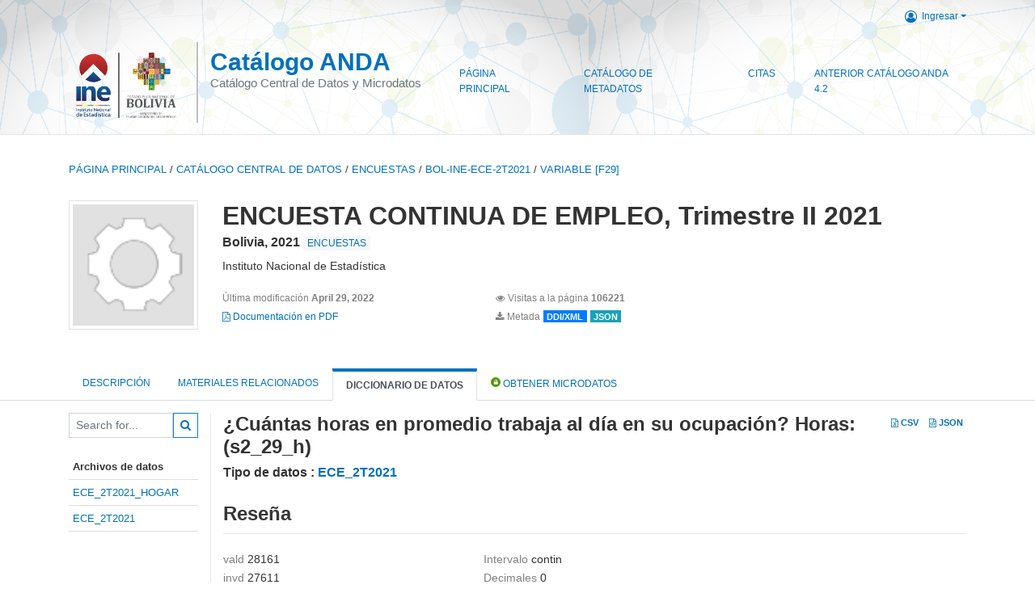

--- FILE ---
content_type: text/html; charset=UTF-8
request_url: https://anda.ine.gob.bo/index.php/catalog/91/variable/F29/V5417?name=s2_29_h
body_size: 6430
content:
<!DOCTYPE html>
<html>

<head>    
<meta charset="utf-8">
<meta http-equiv="X-UA-Compatible" content="IE=edge">
<meta name="viewport" content="width=device-width, initial-scale=1">

<title></title>
<!--<base href="https://anda.ine.gob.bo/">-->
<meta name="description" content="Central Microdata Catalog">

<link rel="stylesheet" href="https://anda.ine.gob.bo/themes/ine/css/font-awesome.min.css">

    <link rel="stylesheet" href="https://anda.ine.gob.bo/themes/ine/css/bootstrap.min.css">
    

<link rel="stylesheet" href="https://anda.ine.gob.bo/themes/ine/css/style.css?v03212019">
<link rel="stylesheet" href="https://anda.ine.gob.bo/themes/ine/css/custom.css?v03212019">

<!-- Bootstrap core JavaScript
================================================== -->
<!-- Placed at the end of the document so the pages load faster -->
<!--<script src="https://code.jquery.com/jquery-3.1.1.slim.min.js"></script>-->

<script src="//code.jquery.com/jquery-3.2.1.min.js"></script>
<!--    <script src="//code.jquery.com/jquery-migrate-3.0.1.min.js"></script>-->

    <script src="https://anda.ine.gob.bo/themes/ine/js/popper.min.js"></script>
    <script src="https://anda.ine.gob.bo/themes/ine/js/bootstrap.min.js"></script>

<script src="https://anda.ine.gob.bo/themes/ine/js/script.js"></script>

<!-- IE10 viewport hack for Surface/desktop Windows 8 bug -->
<!--<script src="--><!--/js/ie10-viewport-bug-workaround.js"></script>-->
<!-- tooltips  -->

<script type="text/javascript" src="https://anda.ine.gob.bo/javascript/jquery.ba-bbq.js"></script>
<script type="text/javascript">
    var CI = {'base_url': 'https://anda.ine.gob.bo/index.php'};

    if (top.frames.length!=0) {
        top.location=self.document.location;
    }

    $(document).ready(function()  {
        /*global ajax error handler */
        $( document ).ajaxError(function(event, jqxhr, settings, exception) {
            if(jqxhr.status==401){
                window.location=CI.base_url+'/auth/login/?destination=catalog/';
            }
            else if (jqxhr.status>=500){
                alert(jqxhr.responseText);
            }
        });

    }); //end-document-ready

</script>


</head>
<body>

<!-- site header -->
<style>
    .site-header{
        background:url("https://anda.ine.gob.bo/themes/ine/fondo.png");
    }

    .ine-logo img{
        max-height:100px;
        padding-top:5px;
    }

    .nada-site-title{
        font-size:35px;
        font-weight:bold;        
    }

    .nada-site-subtitle{
        font-size:24px;
    }

    .site-header .nada-sitename{
        border-left:solid 2px #bfbfbf;
        height:100px;
    }
    </style>
<header class="site-header">

    <div class="container">
        <!--  /***** Login Bar Start *****/ -->
        <div class="row">
            <div class="col-12 mt-2 mb-2 wb-login-link login-bar">
            <div class="float-right">
            <div class="dropdown ml-auto">
                <a class="dropdown-toggle small" href="" id="dropdownMenuLink" data-toggle="dropdown" aria-haspopup="true" aria-expanded="false"><i class="fa fa-user-circle-o fa-lg"></i>Ingresar</a>
                <div class="dropdown-menu dropdown-menu-right" aria-labelledby="dropdownMenuLink">
                    <a class="dropdown-item small" href="https://anda.ine.gob.bo/index.php/auth/login">Ingresar</a>
                </div>
                                            </div>
            </div>
        </div>

    </div>
<!-- /row -->
        <!--  /***** Login Bar Close *****/ -->
        <div class="row">
            <div class="col-12">
                <nav class="navbar navbar-expand-md navbar-light rounded navbar-toggleable-md wb-navbar">
                    
                                        
                                        <div class="navbar-brand d-none d-sm-block">
                        <a href="https://anda.ine.gob.bo/index.php" class="ine-logo">
                            <img title="<h1>Catálogo del Archivo Nacional de Datos (ANDA)</h1>" src="https://anda.ine.gob.bo/themes/ine/ine.png" class="img-responsive">
                        </a>
                        <div class="nada-sitename ">
                            <div><a class="nada-site-title" href="#index.html">Catálogo ANDA</a></div>
                            <div class="nada-site-subtitle">Catálogo Central de Datos y Microdatos</div>
                        </div>    
                    </div>

                                        <div class="navbar-brand d-block d-sm-none">
                        <!--
                            <a href="https://anda.ine.gob.bo/index.php" class="ine-logo">
                            <img title="<h1>Catálogo del Archivo Nacional de Datos (ANDA)</h1>" src="https://anda.ine.gob.bo/themes/ine/ine.png" class="img-responsive">
                        </a>
                        -->
                        <div class="nada-sitename " style="border:0px">
                            <div><a class="nada-site-title" href="#index.html">Microdata Library</a></div>
                            <div class="nada-site-subtitle">Online microdata catalog</div>
                        </div>    
                    </div>
                                        

                                        
                    <button class="navbar-toggler navbar-toggler-right collapsed wb-navbar-button-toggler" type="button" data-toggle="collapse" data-target="#containerNavbar" aria-controls="containerNavbar" aria-expanded="false" aria-label="Toggle navigation">
                        <span class="navbar-toggler-icon"></span>
                    </button>

                    <!-- Start menus -->
                    <div class="navbar-collapse collapse" id="containerNavbar" aria-expanded="false">
                                                            <ul class="navbar-nav ml-auto">
                                            <li class="nav-item">
                <a   class="nav-link" href="https://anda.ine.gob.bo/index.php/home">Página Principal</a>
            </li>            
                                            <li class="nav-item">
                <a   class="nav-link" href="https://anda.ine.gob.bo/index.php/catalog">Catálogo de Metadatos</a>
            </li>            
                                            <li class="nav-item">
                <a   class="nav-link" href="https://anda.ine.gob.bo/index.php/citations">Citas</a>
            </li>            
                                            <li class="nav-item">
                <a target="_blank"  class="nav-link" href="http://anda4.ine.gob.bo/ANDA4_2/index.php/catalog">Anterior Catálogo ANDA 4.2</a>
            </li>            
            </ul>
                                            </div>
                    <!-- Close Menus -->

                </nav>
            </div>

        </div>
        <!-- /row -->

    </div>

</header>
<!-- page body -->
<div class="container-fluid-n">
    
                                    <div class="body-content-wrap">
                    
                                        <!--breadcrumbs -->
                    <div class="container">
                                                                <ol class="breadcrumb wb-breadcrumb">
                            	    <div class="breadcrumbs" xmlns:v="http://rdf.data-vocabulary.org/#">
           <span typeof="v:Breadcrumb">
                		         <a href="https://anda.ine.gob.bo/index.php/" rel="v:url" property="v:title">Página principal</a> /
                        
       </span>
                  <span typeof="v:Breadcrumb">
                		         <a href="https://anda.ine.gob.bo/index.php/catalog" rel="v:url" property="v:title">Catálogo Central de Datos</a> /
                        
       </span>
                  <span typeof="v:Breadcrumb">
                		         <a href="https://anda.ine.gob.bo/index.php/catalog/ENCUESTAS" rel="v:url" property="v:title">ENCUESTAS</a> /
                        
       </span>
                  <span typeof="v:Breadcrumb">
                		         <a href="https://anda.ine.gob.bo/index.php/catalog/91" rel="v:url" property="v:title">BOL-INE-ECE-2T2021</a> /
                        
       </span>
                  <span typeof="v:Breadcrumb">
        	         	         <a class="active" href="https://anda.ine.gob.bo/index.php/catalog/91/variable/F29" rel="v:url" property="v:title">variable [F29]</a>
                        
       </span>
               </div>
                        </ol>
                                        </div>
                    <!-- /breadcrumbs -->

                    
<div class="page-body-full study-metadata-page">

<div class="container-fluid page-header">
<div class="container">


<div class="row">
			<div class="col-md-2">
	<div class="collection-thumb-container">
		<a href="https://anda.ine.gob.bo/index.php/catalog/ENCUESTAS">
		<img  src="https://anda.ine.gob.bo/files/icon-blank.png" class="mr-3 img-fluid img-thumbnail" alt="ENCUESTAS" title="ENCUESTAS"/>
		</a>
			</div>
	</div>
			
	<div class="col-md-10">
		<h1 class="mt-0 mb-1">ENCUESTA CONTINUA DE EMPLEO, Trimestre II 2021</h1>
		<h6 class="sub-title">Bolivia, 2021
		                    
							<div class="collection badge badge-light"><a href="https://anda.ine.gob.bo/index.php/catalog/ENCUESTAS">ENCUESTAS</a></div>
			                    
		
		</h6>
					

		<div class="producers mb-3">
					Instituto Nacional de Estadística				</div>
	

		<div class="dataset-footer-bar mt-2">					
            <span class="mr-3 link-col float-left">
				<small>Última modificación 
				<strong>April 29, 2022</strong>
			</small>
            </span>

                        <span class="mr-3 link-col float-left">
                <small>
				<i class="fa fa-eye" aria-hidden="true"></i> 
				Visitas a la página 
				<strong>106221</strong>
			</small>
            </span>
						
										<span class="mr-3 link-col float-left">
					<small><a href="https://anda.ine.gob.bo/index.php/catalog/91/pdf-documentation" title="PDF" >
					<i class="fa fa-file-pdf-o" aria-hidden="true"> </i> Documentación en PDF					</a> 
					</small>
				</span>            
			
					

			

			<span class="mr-3 link-col  float-left">
				<small><i class="fa fa-download" aria-hidden="true"> </i> Metada</small>
									<a href="https://anda.ine.gob.bo/index.php/metadata/export/91/ddi" title="Diccionario de variables DDI ">
						<span class="badge badge-primary"> DDI/XML</span>
					</a>
				
				<a href="https://anda.ine.gob.bo/index.php/metadata/export/91/json" title="Json">
					<span class="badge badge-info">JSON</span>
				</a>
			</span>			

		</div>

	</div>
</div>






<!-- Nav tabs -->
<ul class="nav nav-tabs wb-nav-tab-space flex-wrap" role="tablist">
								<li class="nav-item tab-study_description "  >
				<a href="https://anda.ine.gob.bo/index.php/catalog/91/study-description" class="nav-link wb-nav-link wb-text-link-uppercase " role="tab"  data-id="related-materials" title="Related documentation: questionnaires, reports, technical documents, tables">Descripción</a>
			</li>
										<li class="nav-item tab-related_materials "  >
				<a href="https://anda.ine.gob.bo/index.php/catalog/91/related-materials" class="nav-link wb-nav-link wb-text-link-uppercase " role="tab"  data-id="related-materials" title="Related documentation: questionnaires, reports, technical documents, tables">Materiales Relacionados</a>
			</li>
										<li class="nav-item tab-data_dictionary active"  >
				<a href="https://anda.ine.gob.bo/index.php/catalog/91/data-dictionary" class="nav-link wb-nav-link wb-text-link-uppercase active" role="tab"  data-id="related-materials" title="Related documentation: questionnaires, reports, technical documents, tables">Diccionario de Datos</a>
			</li>
										<li class="nav-item nav-item-get-microdata tab-get_microdata" >
				<a href="https://anda.ine.gob.bo/index.php/catalog/91/get-microdata" class="nav-link wb-nav-link wb-text-link-uppercase " role="tab" data-id="related-materials" title="Related documentation: questionnaires, reports, technical documents, tables">
					<span class="get-microdata icon-da-public"></span> Obtener Microdatos				</a>
			</li>                            
								
	<!--review-->
	</ul>
<!-- end nav tabs -->
</div>
</div>



<div class="container study-metadata-body-content " >


<!-- tabs -->
<div id="tabs" class="study-metadata ui-tabs ui-widget ui-widget-content ui-corner-all study-tabs" >	
  
  <div id="tabs-1" aria-labelledby="ui-id-1" class="ui-tabs-panel ui-widget-content ui-corner-bottom" role="tabpanel" >
  	
        <div class="tab-body-no-sidebar-x"><style>
    .data-file-bg1 tr,.data-file-bg1 td {vertical-align: top;}
    .data-file-bg1 .col-1{width:100px;}
    .data-file-bg1 {margin-bottom:20px;}
    .var-info-panel{display:none;}
    .table-variable-list td{
        cursor:pointer;
    }
    
    .nada-list-group-item {
        position: relative;
        display: block;
        padding: 10px 15px;
        margin-bottom: -1px;
        background-color: #fff;
        border: 1px solid #ddd;
        border-left:0px;
        border-right:0px;
        font-size: small;
        border-bottom: 1px solid gainsboro;
        word-wrap: break-word;
        padding: 5px;
        padding-right: 10px;

    }

    .nada-list-group-title{
        font-weight:bold;
        border-top:0px;
    }

    .variable-groups-sidebar
    .nada-list-vgroup {
        padding-inline-start: 0px;
        font-size:small;
        list-style-type: none;
    }

    .nada-list-vgroup {
        list-style-type: none;
    }

    .nada-list-subgroup{
        padding-left:10px;
    }
    
    .table-variable-list .var-breadcrumb{
        display:none;
    }

    .nada-list-subgroup .nada-list-vgroup-item {
        padding-left: 24px;
        position: relative;
        list-style:none;
    }

    .nada-list-subgroup .nada-list-vgroup-item:before {
        position: absolute;
        font-family: 'FontAwesome';
        top: 0;
        left: 10px;
        content: "\f105";
    }

</style>

<div class="row">

    <div class="col-sm-2 col-md-2 col-lg-2 tab-sidebar hidden-sm-down sidebar-files">       

        <form method="get" action="https://anda.ine.gob.bo/index.php/catalog/91/search" class="dictionary-search">
        <div class="input-group input-group-sm">            
            <input type="text" name="vk" class="form-control" placeholder="Search for...">
            <span class="input-group-btn">
                <button class="btn btn-outline-primary btn-sm" type="submit"><i class="fa fa-search"></i></button>
            </span>
        </div>
        </form>
        
        <ul class="nada-list-group">
            <li class="nada-list-group-item nada-list-group-title">Archivos de datos</li>
                            <li class="nada-list-group-item">
                    <a href="https://anda.ine.gob.bo/index.php/catalog/91/data-dictionary/F28?file_name=ECE_2T2021_HOGAR">ECE_2T2021_HOGAR</a>
                </li>
                            <li class="nada-list-group-item">
                    <a href="https://anda.ine.gob.bo/index.php/catalog/91/data-dictionary/F29?file_name=ECE_2T2021">ECE_2T2021</a>
                </li>
                    </ul>

        
    </div>

    <div class="col-sm-10 col-md-10 col-lg-10 wb-border-left tab-body body-files">
        
        <div class="variable-metadata">
            <style>
    .fld-inline .fld-name{color:gray;}
    .float-left {width:35%;float:left;}
    .fld-container,.clear{clear:both;}

    .var-breadcrumb{
        list-style:none;
        clear:both;
        margin-bottom:25px;
        color:gray;
    }

    .var-breadcrumb li{display:inline;}
    
</style>



<div class="variable-container">


<div class="float-right">
        <a href="https://anda.ine.gob.bo/index.php/metadata/export_variable/91/V5417/csv"  class="badge">
			<i class="fa fa-file-excel-o" aria-hidden="true"></i> CSV		</a> 

		<a href="https://anda.ine.gob.bo/index.php/metadata/export_variable/91/V5417/json"  class="badge">
		<i class="fa fa-file-code-o" aria-hidden="true"></i> JSON		</a> 
    </div>

    <h2>¿Cuántas horas en promedio trabaja al día en su ocupación? Horas: (s2_29_h)</h2>
    <h5 class="var-file">Tipo de datos : <a href="https://anda.ine.gob.bo/index.php/catalog/91/data-dictionary/F29">ECE_2T2021</a></h5>
    
    <h2 class="xsl-subtitle">Reseña </h2>

        <div class="float-left">
                    <div class="fld-inline sum-stat sum-stat-vald">
                <span class="fld-name sum-stat-type">vald</span>
                <span class="fld-value sum-stat-value">28161</span>
            </div>
                    <div class="fld-inline sum-stat sum-stat-invd">
                <span class="fld-name sum-stat-type">invd</span>
                <span class="fld-value sum-stat-value">27611</span>
            </div>
            </div>
        <!--other stats-->
    
                            <div class="fld-inline sum-stat sum-stat-var_intrvl">
            <span class="fld-name sum-stat-type">Intervalo</span>
            <span class="fld-value sum-stat-value">contin</span>
        </div>
                                    <div class="fld-inline sum-stat sum-stat-var_dcml">
            <span class="fld-name sum-stat-type">Decimales</span>
            <span class="fld-value sum-stat-value">0</span>
        </div>
                                    
        <div class="fld-inline sum-stat sum-stat-range">
        <span class="fld-name sum-stat-type">Rango</span>
                                <span class="fld-value sum-stat-value">
            1 - 24        </span>
                    </div>
    <div class="clear"></div>

    <!--<h2 class="xsl-subtitle">Questions and instructions</h2>
    <div><div class="field field-var_qstn_qstnlit">
    <div class="xsl-caption field-caption">Pregunta textual</div>
    <div class="field-value">
                    <span>¿Cuántas horas en promedio trabaja al día en su ocupación? - Horas</span>
            </div>
</div>
</div>
    <div></div>
-->

    <!-- data_collection -->
                                                    
    <div id="metadata-questions_n_instructions" class="section-questions_n_instructions">
        <h2 class="xsl-subtitle">Preguntas e instrucciones </h2>
        <div class="field field-var_qstn_qstnlit">
    <div class="xsl-caption field-caption">Pregunta textual</div>
    <div class="field-value">
                    <span>¿Cuántas horas en promedio trabaja al día en su ocupación? - Horas</span>
            </div>
</div>
<div class="field field-var_qstn_preqtxt">
    <div class="xsl-caption field-caption">Pre-pregunta</div>
    <div class="field-value">
                    <span>Proviene de la pregunta 28 de la sección 2: ¿Cuántos días a la semana trabaja regularmente en su ocupación?</span>
            </div>
</div>
<div class="field field-var_qstn_postqtxt">
    <div class="xsl-caption field-caption">Post-pregunta</div>
    <div class="field-value">
                    <span>Continuar con la pregunta 29b de la sección 2: ¿Cuántas horas en promedio trabaja al día en su ocupación? - Minutos</span>
            </div>
</div>
<div class="field field-var_qstn_ivulnstr">
    <div class="xsl-caption field-caption">Manual del entrevistador</div>
    <div class="field-value">
                    <span>La pregunta nos permite estimar el volumen de trabajo en términos de jornadas laborales y cuantificar la subutilización y desaprovechamiento de la mano de obra en determinados periodos, vale decir, subocupación por insuficiencia de tiempo de trabajo.</span>
            </div>
</div>
    </div>


    <!-- description -->
                            
    <div id="metadata-description" class="section-description">
        <h2 class="xsl-subtitle">Descripción</h2>
        <div class="field field-var_txt">
    <div class="xsl-caption field-caption">Definición</div>
    <div class="field-value">
                    <span>Permite cuantificar las horas de un día de trabajo de la ocupación principal según declaración del informante.</span>
            </div>
</div>
<div class="field field-var_universe">
    <div class="xsl-caption field-caption">Universo</div>
    <div class="field-value">
                    <span>Todos los miembros del hogar de 10 años o más de edad. <br />
Población Ocupada.</span>
            </div>
</div>
    </div>

            


                    
    <div id="metadata-imputation_n_derivation" class="section-imputation_n_derivation">
        <h2 class="xsl-subtitle">Imputación y derivación </h2>
        <div class="field field-var_codeinstr">
    <div class="xsl-caption field-caption">Recodificación y/o derivación</div>
    <div class="field-value">
                    <span>Provee insumo para el cálculo del total de horas trabajadas a la semana en la ocupación principal.</span>
            </div>
</div>
    </div>

                    
    <div id="metadata-others" class="section-others">
        <h2 class="xsl-subtitle">Otros</h2>
        <div class="field field-var_security">
    <div class="xsl-caption field-caption">Seguridad</div>
    <div class="field-value">
                    <span>Uso público</span>
            </div>
</div>
    </div>

<!--end-container-->
</div>


        </div>

    </div>
</div>

<script type="application/javascript">
    $(document).ready(function () {

        //show/hide variable info
        $(document.body).on("click",".data-dictionary .var-row", function(){
            var variable=$(this).find(".var-id");
            if(variable){
                get_variable(variable);
            }
            return false;
        });

    });

    function get_variable(var_obj)
    {
        var i18n={
		'js_loading':"Cargando, por favor espere...",
		};

        //panel id
        var pnl="#pnl-"+var_obj.attr("id");
        var pnl_body=$(pnl).find(".panel-td");

        //collapse
        if ($(var_obj).closest(".var-row").is(".pnl-active")){
            $(var_obj).closest(".var-row").toggleClass("pnl-active");
            $(pnl).hide();
            return;
        }

        //hide any open panels
        $('.data-dictionary .var-info-panel').hide();

        //unset any active panels
        $(".data-dictionary .var-row").removeClass("pnl-active");

        //error handler
        variable_error_handler(pnl_body);

        $(pnl).show();
        $(var_obj).closest(".var-row").toggleClass("pnl-active");
        $(pnl_body).html('<i class="fa fa-spinner fa-pulse fa-2x fa-fw"></i> '+ i18n.js_loading); 
        $(pnl_body).load(var_obj.attr("href")+'&ajax=true', function(){
            var fooOffset = jQuery('.pnl-active').offset(),
                destination = fooOffset.top;
            $('html,body').animate({scrollTop: destination-50}, 500);
        })
    }


    //show/hide resource
    function toggle_resource(element_id){
        $("#"+element_id).toggle();
    }

    function variable_error_handler(pnl)
    {
        $.ajaxSetup({
            error:function(XHR,e)	{
                $(pnl).html('<div class="error">'+XHR.responseText+'</div>');
            }
        });
    }

</script></div>
      </div>
</div>
<!-- end-tabs-->    
   </div> 
</div>


<!--survey summary resources-->
<script type="text/javascript">
	function toggle_resource(element_id){
		$("#"+element_id).parent(".resource").toggleClass("active");
		$("#"+element_id).toggle();
	}
	
	$(document).ready(function () { 
		bind_behaviours();
		
		$(".show-datafiles").click(function(){
			$(".data-files .hidden").removeClass("hidden");
			$(".show-datafiles").hide();
			return false;
		});

	});	
	
	function bind_behaviours() {
		//show variable info by id
		$(".resource-info").unbind('click');
		$(".resource-info").click(function(){
			if($(this).attr("id")!=''){
				toggle_resource('info_'+$(this).attr("id"));
			}
			return false;
		});			
	}
</script>                </div>
                    
    

</div>

<!-- page footer -->
<footer>
    <!-- footer top section -->
        <!-- End footer top section -->

    <!-- footer bottom section -->
    <div class="full-row-footer-black-components">
        <div class="container">
            <div class="footer">
                <div class="row">

                    <!-- / footer logo -->
                    <div class="col-12 col-md-6">

                        <div class="text-center text-lg-left mt-2">
                        
                                                <a href="https://anda.ine.gob.bo/index.php" style="color:white;padding-top:20px;" >
                            <h1>Catálogo del Archivo Nacional de Datos (ANDA)</h1>                        </a>                        
                                                </div>

                    </div>
                    <!-- / footer logo -->

                    <!-- Copyrights-->
                    <div class="col-12 col-md-6 footer-bottom-right">
                        <div class="">
                            <div class="footer-copy-right">

                                <p class="text-center text-lg-right">

                                    <small>
                                        ©
                                        <script language="JavaScript">
                                            var time = new Date();
                                            var year = time.getYear();
                                            if (year < 2000)
                                                year = year + 1900 + ", ";
                                            document.write(year); // End -->
                                        </script> <h1>Catálogo del Archivo Nacional de Datos (ANDA)</h1>, All Rights Reserved.
                                    </small>

                                </p>

                            </div>

                        </div>
                    </div>
                    <!-- / Copyrights  -->

                </div>
            </div>
        </div>
    </div>
</footer></body>

</html>


--- FILE ---
content_type: text/css
request_url: https://anda.ine.gob.bo/themes/ine/css/style.css?v03212019
body_size: 5865
content:
@charset "UTF-8";
/*
* ======== VARIABLES ========
*/
@import url("https://fonts.googleapis.com/css?family=Roboto+Condensed:400,400i,700,700i&subset=cyrillic-ext,greek-ext");
/*
* ======== OVERALL ========
*/
body, p {
  line-height: 1.65;
  font-size: .9rem;
  font-family: 'Roboto', 'Open Sans', sans-serif; }

p {
  padding-top: .2rem;
  padding-bottom: .5rem;
  line-height: 1.75; }

body, p, h1, h2, h3, h4, h5, h6 {
  color: #333; }

h1, h2, h3, h4, h5, h6 {
  font-weight: bold; }

a {
  color: #0071bc;
  transition: all .35s; }
  a:hover {
    text-decoration: none;
    color: #005289; }

button,
.btn {
  cursor: pointer; }

.bg-light {
  background-color: #fff; }

.site-header {
  border-bottom: solid 1px #e5e5e5;
  margin-bottom: 20px; }
  .site-header .navbar-light .navbar-brand,
  .site-header .navbar-light .navbar-nav .nav-link {
    color: #0071bc; }
    .site-header .navbar-light .navbar-brand a.active,
    .site-header .navbar-light .navbar-nav .nav-link a.active {
      color: #003456;
      border-bottom: solid 2px #003456; }
  .site-header .nada-logo {
    padding: 0px;
    margin-right: 0px;
    display: inline-block; }
    .site-header .nada-logo img {      
      max-width: 165px;
      height: 50px; }
    .site-header .nada-site-title{
        font-size:30px;
        font-weight:bold;
    }
    .site-header .nada-site-subtitle{
        font-size:15px;
        color:#6c757d;
        margin-top:-10px;
    }    
  .site-header .nada-sitename {
    border-left: solid 1px #bfbfbf;
    padding-left: 15px;
    margin-left: 10px;
    font-size: 16px;
    white-space: initial;
    display: inline-block; }
  .site-header .wb-navbar {
    padding-left: 0px;
    padding-right: 0px; }
  .site-header .wb-navbar-button-toggler {
    right: 0px; }
  .site-header .wb-login-link {
    z-index: 10000;
    position: relative; }

.navbar-light .navbar-nav .nav-link {
  font-size: 0.75rem;
  margin-left: 2rem;
  text-transform: uppercase;
  transition: all 0.25s;
  border-bottom: solid 3px transparent; }
  .navbar-light .navbar-nav .nav-link.active {
    color: #003456;
    border-bottom: solid 2px #003456; }
  .navbar-light .navbar-nav .nav-link:hover {
    color: #002245;
    border-bottom: solid 3px #002245; }
.navbar-light .navbar-nav a.dropdown-item {
  font-size: 0.75rem;
  text-transform: uppercase; }

li.nav-item.dropdown .fa {
  margin-right: 5px; }

.sidebar-module {
  padding-top: 16px; }
  .sidebar-module h5 {
    font-weight: bold; }
  .sidebar-module li.nav-item a {
    font-size: 0.75rem;
    color: #333;
    display: block;
    padding: 5px 0px 5px 7px;
    transition: all .25s; }
    .sidebar-module li.nav-item a:hover, .sidebar-module li.nav-item a.active {
      text-decoration: none;
      background-color: #f2f2f2; }
  .sidebar-module .sidebar-module-nav {
    padding: 0px; }

.wb--full-width {
  width: 100%; }
  .wb--full-width .nav-item a {
    display: inline-block;
    padding: .5rem 0;
    margin-right: .8rem; }

.contact-us {
  height: 44px;
  background-color: rgba(211, 211, 211, 0.23);
  padding: 10px;
  position: relative;
  border-radius: 6px; }
  .contact-us .fa.fa-envelope-o {
    display: inline-block;
    position: absolute;
    top: 0px;
    background-color: rgba(51, 51, 51, 0.09);
    left: 0px;
    height: 44px;
    padding: 14px; }
  .contact-us a {
    margin-left: 46px;
    font-size: 0.9rem; }

.filter-by-access .form-check-label img {
  max-width: 18px; }
.filter-by-access .form-check-label .form-check-input {
  position: absolute;
  margin-top: .45rem; }

.sidebar-filter {
  position: relative; }
  .sidebar-filter .form-check {
    margin-bottom: .2rem;
    transition: all .15s; }
    .sidebar-filter .form-check:hover {
      opacity: .7; }
  /*.sidebar-filter span {
    color: #a8a8a8; }
    */
  .sidebar-filter .form-check-input {
    position: absolute;
    margin-top: .45rem; }
  .sidebar-filter h6 {
    margin-bottom: 1rem;
    margin-top: .5rem; }
  .sidebar-filter .sidebar-filter-index {
    position: absolute;
    top: 20px;
    background-color: #bfbfbf;
    padding: 2px 6px;
    color: #fff;
    right: 1rem;
    font-size: .8rem; }
  .sidebar-filter .sidebar-filter-entries {
    max-height: 300px;
    overflow: scroll;
    overflow-x: auto;
    overflow-y: auto; }

.sidebar-filter:not(:nth-child(1)) {
  margin-top: 10px; }

.sidebar-filter-actions {
  padding: 15px;
  background-color: #f3f3f3; }

.togglable {
  cursor: pointer;
  transition: all .25s; }
  .togglable:hover {
    color: #0071bc; }
  .togglable .fa-filter:hover {
    color: #0071bc; }

.wb-sidebar-filter-collapse {
  display: none; }

.sort-results-by {
  margin-top: 20px; }

/*
* ======== LAYOUT COMPONENTS ========
*/
.nada-pagination {
  margin: 10px 0 40px;
  border-bottom: solid 1px lightgray;
  border-top: solid 1px lightgray; }

.pagination-md .page-link {
  padding: .65rem 1.15rem; }

.citation-row,
.survey-row {
  border-bottom: solid 1px lightgray;
  padding-bottom: 0.8em;
  padding-top: 1rem;
  position: relative;
  transition: all .35s; }
  .citation-row:hover,
  .survey-row:hover {
    opacity: .8;
    background-color: #f6f7f7; }
  .citation-row h2, .citation-row h3,
  .survey-row h2,
  .survey-row h3 {
    margin-top: 10px; }
  .citation-row img,
  .survey-row img {
    margin-top: 1rem;
    max-width: 100%;
    height: auto;
    margin-left: auto;
    margin-right: auto;
    display: block; }
  .citation-row .study-country,
  .citation-row .sub-title,
  .citation-row .owner-collection,
  .citation-row .survey-stats,
  .survey-row .study-country,
  .survey-row .sub-title,
  .survey-row .owner-collection,
  .survey-row .survey-stats {
    margin: 6px auto; }
  .citation-row .study-country,
  .survey-row .study-country {
    font-weight: bold; }
  .citation-row .owner-collection,
  .survey-row .owner-collection {
    font-size: 0.75rem; }
  .citation-row .survey-stats,
  .survey-row .survey-stats {
    font-size: 0.65rem;
    opacity: .7; }
    .citation-row .survey-stats span,
    .survey-row .survey-stats span {
      display: inline-block;
      margin-right: 10px; }


.featured-study {
  border: 1px solid #FFF1D3;
  background-color: #FFFBE5;
  position: relative;
  padding: 24px 20px 20px 20px;
  overflow: hidden; }
  .featured-study .featured-study-tag {
    position: absolute;
    top: 16px;
    right: -30px;
    border-radius: 0;
    padding: 12px 28px;
    transform: rotate(45deg); }
  .featured-study .featured-study-tag-left {
    left: 0px;
    right: initial;
    border-radius: 0px 0px 4px 0px; }

.breadcrumb-path:before {
  content: "»";
  margin: 0 6px; }

.wb-breadcrumb {
  background: none;
  padding-left: 0;
  font-size: .8rem; 
  text-transform:uppercase;
}

.sort-results-by a {
  margin: auto 10px; }

.active-filters-container {
  margin: 20px 0 30px;
  border-radius: 3px;
  position: relative; }
  .active-filters-container .wb-badge-close {
    padding: 10px 10px;
    margin: 2px 4px 2px 0;
    position: relative;
    padding-right: 30px;
    cursor: pointer;
    transition: opacity 0.35s; }
    .active-filters-container .wb-badge-close:hover {
      opacity: 0.75; }
    .active-filters-container .wb-badge-close .fa {
      position: absolute;
      top: 7px;
      right: 5px;
      background-color: rgba(0, 0, 0, 0.15);
      padding: 3px 4px;
      border-radius: 2px; }
  .active-filters-container .active-filters {
    background: #f3f3f3;
    overflow: auto;
    color:white;
    clear: both;
    padding: 10px; }
    .active-filters-container .active-filters .country {
      background-color: #ababab; }
    .active-filters-container .active-filters .dtype {
      background-color: #919191; }
    .active-filters-container .active-filters .years {
      background-color: #787878; }
    .active-filters-container .active-filters .sk {
      background-color: #5e5e5e; }

ul.share-bar {
  position: absolute;
  height: 30px;
  width: auto;
  text-align: left;
  right: 15px;
  top: 11px;
  list-style: none; }
  ul.share-bar li {
    display: inline-block;
    margin-left: 1rem; }
  ul.share-bar .fa-facebook {
    color: #3b5998; }
  ul.share-bar .fa-twitter {
    color: #00b6f1; }
  ul.share-bar .fa-linkedin {
    color: #007bb6; }
  ul.share-bar .fa-google {
    color: #df4a32; }
  ul.share-bar .fa {
    transition: all .15s; }
    ul.share-bar .fa:hover {
      opacity: .7;
      transform: scale(1.1); }

/*
* ======== OVERRIDES ========
*/
* {
  -webkit-border-radius: 0 !important;
  -moz-border-radius: 0 !important;
  border-radius: 0 !important; }

.fa.fa-refresh {
  margin-right: 5px; }

.wb-nav-tab-space {
  margin-top: 3rem; }
  .wb-nav-tab-space .nav-item a.nav-link img {
    width: 1rem;
    margin-right: .5rem; }

.wb-table-space {
  margin-top: 1rem; }

.wb-table-img {
  max-width: 100%;
  height: auto;
  margin-top: .8rem; }

.wb-box-sidebar p {
  font-size: .75rem; }

.wb-table-sm {
  font-size: .75rem; }

.wb-border-left {
  border-left: 1px solid #e8e8e8; }

.wb-top-space {
  margin-top: 3rem; }

.wb-top-space-sm {
  margin-top: 1rem; }

.wb-inline-img {
  float: left;
  margin-right: 2rem;
  margin-bottom: 1rem; }

.wb-ihsn-sidebar-filter {
  background-color: #f3f3f3;
  padding: 15px; }

.wb-nav-link {
  font-size: .75rem; }

.dropdown-toggle.small i.fa.fa-user-circle-o.fa-lg {
  margin-right: 6px; }

.wb-tab-heading {
  border-top: 4px solid #0071bc;
  background-color: #f6f6f6; }

.wb-study-statistics-box {
  background: #eaeaea; }

.wb-text-link-uppercase {
  text-transform: uppercase; }

.wb-btn-outline {
  border-color: #0071bc; }
  .wb-btn-outline:hover {
    border-color: #0071bc;
    background-color: #0071bc;
    color: #fff; }
    .wb-btn-outline:hover .fa {
      color: #fff; }

.btn-outline-primary {
  color: #0071bc; }
  .btn-outline-primary .fa {
    color: #0071bc; }
  .btn-outline-primary:hover .fa {
    color: #fff; }

.wb-btn {
  border-color: #0071bc;
  background-color: #0071bc;
  color: #fff; }
  .wb-btn:hover {
    color: #fff; }

.wb-fill {
  color: #0071bc; }
  .wb-fill:hover {
    color: #fff; }

.wb-question {
  cursor: pointer; }

.wb-no-show {
  display: none; }

.page-link {
  color: #0071bc; }

  h1,.h1{
    font-size:2.0rem
  }    
/*
* ======== Override theme settings from this point and on ========
*/
/* to add a border radius to an element that currently does not have, comment in the following:

.btn {
  border-radius: .25rem !important;
}

*/
/*
* ======== FOOTER ========
*/
footer {
  margin-top: 60px; }
  footer .full-row-footer-components {
    padding-top: 32px;
    padding-bottom: 16px;
    background-color: #262626;
    margin-left: 0;
    margin-right: 0; }
  footer .full-row-footer-black-components {
    padding-top: 16px;
    padding-bottom: 6px;
    background-color: #000;
    margin-left: 0;
    margin-right: 0; }
  footer .footer hr {
    border-top: 1px solid #787878; }
  footer .footer .footer-menu-item {
    margin-bottom: 2rem; }
  footer .footer .footer-menu-item ul {
    padding: 0;
    list-style: none; }
  footer .footer .footer-menu-item ul li {
    font-size: 14px;
    line-height: 22px;
    margin: 0 0 8px 0; }
  footer .footer .footer-menu-item ul li a {
    color: #fff; }
  footer .footer .footer-menu-item ul li a:hover {
    color: #fff;
    text-decoration: underline; }
  footer .footer h4,
  footer .footer .footer .ombc-section .ombc-description,
  footer .footer .ombc-section .footer .ombc-description,
  footer .footer .footer .news-hero-section .news-hero-img-overlay .news-hero-description,
  footer .footer .news-hero-section .news-hero-img-overlay .footer .news-hero-description,
  footer .footer .footer .highlight_component .highlights-card .highlights-card-block h3,
  footer .footer .highlight_component .highlights-card .highlights-card-block .footer h3,
  footer .footer .footer .latest-v1-section h3, footer .footer .latest-v1-section .footer h3 {
    color: #fff;
    margin: 0 0 16px 0;
    text-transform: uppercase; }
  footer .footer .footer-bottom {
    margin-top: 10px;
    padding-top: 10px;
    border-top: 1px solid #787878;
    display: block;
    width: 100%; }
  footer .footer .list-inline {
    margin-left: 0; }
  footer .footer .list-inline ul {
    padding: 0;
    list-style: none; }
  footer .footer .list-inline ul > li {
    padding: 0;
    line-height: 16px;
    margin: 0 0 8px 0; }
  footer .footer a.disclaimer {
    font-size: 12px;
    line-height: 16px;
    color: #fff;
    border-right: 1px solid #fff;
    margin-right: 8px;
    padding-right: 8px; }
  footer .footer a.disclaimer:hover {
    text-decoration: underline; }
  footer .footer a.disclaimer:last-child {
    border-right: 0 solid #d4d4d4;
    margin-right: 0;
    padding-right: 0; }
  footer .footer .footer-copy-right {
    opacity: .5; }
    footer .footer .footer-copy-right p {
      color: #fff; }
  footer .footer .footer-bottom-left ul {
    padding: 0;
    list-style: none; }
  footer .footer .footer-bottom-left ul li {
    align-self: center; }
  footer .footer .footer-bottom-left ul li a.wbg-partnership {
    font-size: 12px;
    line-height: 16px;
    color: #fff;
    font-weight: bold;
    text-transform: uppercase;
    opacity: .5;
    margin-left: 8px;
    padding-left: 8px; }
  footer .footer .footer-bottom-left ul li a.wbg-partnership:hover {
    text-decoration: underline; }
  footer .footer .wb-fraud-report {
    color: #fff;
    text-transform: uppercase; }
    footer .footer .wb-fraud-report a {
      color: #fff;
      transition: all .35s; }
      footer .footer .wb-fraud-report a:hover {
        opacity: .8; }
  footer .footer .search-submit-icon {
    position: absolute;
    right: 10px;
    top: 9px;
    height: 20px;
    border-radius: 0;
    z-index: 10000; }
  footer .footer .search-submit-icon {
    position: absolute;
    right: 10px;
    top: 9px;
    height: 20px;
    border-radius: 0;
    z-index: 10000; }
  footer .footer .footer-newsletter {
    margin-bottom: 2rem; }
  footer .footer .social-icon {
    margin-bottom: 2rem; }
    footer .footer .social-icon ul {
      display: flex;
      justify-content: space-between;
      list-style: none;
      padding: 0px; }
      footer .footer .social-icon ul li a {
        color: #ffffff;
        background-color: #0275d8;
        display: flex;
        width: 40px;
        height: 40px;
        border-radius: 100% !important;
        justify-content: center;
        align-items: center;
        transition: opacity .25s; }
        footer .footer .social-icon ul li a:hover {
          text-decoration: none;
          opacity: .5; }


/* variable comparison */
.var-compare-container{
  font-family:'Open Sans', sans-serif;
  margin:0px;
  padding:0px;
  position: relative;
}

.var-compare-container .compare-header{
  position:relative;
}

.var-compare-container .error{
  font-size:16px;
  color:red;
  padding:10px;
  margin:10px;
}


/* single variable box*/
.var-compare-container .compare-box{
  border:3px solid #eeeeee;
  margin:5px;
}

.var-compare-container .compare-box .compare-box-title{
  background-color:#eeeeee;
  color:#333333;
  padding:15px 20px;
  cursor:move;
}	

.var-compare-container .compare-box .var-name{
  float:left;
  font-weight:normal;
  font-size: 28px;
}

.var-compare-container .compare-box .var-links{
  float:right;
  font-size:11px
}	

.var-compare-container .compare-box-body{
  padding: 15px 25px;
  width: 400px;
}

.var-compare-container .compare-box .survey-link{
  margin-bottom:10px;
  font-size: small;
}




          /*
* ======== MEDIA QUERIES ========
*/
/* Portrait */
@media only screen and (min-device-width: 320px) and (orientation: portrait) {
  ul.footer-ul-links-centered {
    display: block;
    margin-left: auto;
    margin-right: auto;
    margin-top: 1rem;
    text-align: center;
    width: 100%; }

  .wb-top-space-sm {
    margin-top: .6rem; }

  button.navbar-toggler.navbar-toggler-right {
    z-index: 1000; }

  ul.navbar-nav.ml-auto {
    position: relative;
    background-color: white;
    z-index: 100; }

  .navbar-light .navbar-nav .nav-link.active {
    border: none; } }

  
  .col-sm-12 .share-bar {
    display: none; }
    
@media (max-width: 991px) {
  .wb-logo {
    background: url("images/logo-sm.png") no-repeat 0 0;
    width: 30px;
    height: 30px;
    display: block;
    float: left;
    margin: 0 5px 5px 0; }

  .wb-logo img {
    display: none; } }
@media (max-width: 767px) {
  h1.desktop-viewport {
    display: none; }

  .col-12 .breadcrumb {
    display: none; }

  .col-12 .share-bar {
    display: none; } }
@media (min-width: 768px) {
  h1.mobile-viewport {
    display: none; }
  }

  .progress-text {
    margin-left:5px
  }

  .contributing-repos h3{
    margin-bottom:30px;
    padding-bottom:10px;
    border-bottom:1px solid gainsboro;
  }

  .contributing-repos .collection-container .row{
    margin-bottom:15px;
    padding-bottom:15px;
    border-bottom:1px solid gainsboro;
  }

  .content-unpublished{
    padding:15px;
    color:white;
    background:red;
    margin-top:15px;
    margin-bottom:15px;
  }

/* ========= MISC =========== */
/**** data access icons ****/
.icon-da-data_enclave {
  background: url('../images/custom-policy-round-32x32.svg') no-repeat 0 2px;
  width: 12px;
  height: 14px;
  display: inline-block;
  background-size: 12px;
}
.icon-da-direct {
  background: url('../images/direct-download-32.svg') no-repeat 0 2px;
  width: 12px;
  height: 14px;
  display: inline-block;
  background-size: 12px;
}
.icon-da-open {
  background: url('../images/open-data-32.svg') no-repeat 0 2px;
  width: 12px;
  height: 14px;
  display: inline-block;
  background-size: 12px;
}

.icon-da-public {
  background: url('../images/public-use-round-32x32.svg') no-repeat 0 2px;
  width: 12px;
  height: 14px;
  display: inline-block;
  background-size: 12px;
}

.icon-da-licensed {
  background: url('../images/licensed-round-32x32.svg') no-repeat 0 2px;
  width: 12px;
  height: 14px;
  display: inline-block;
  background-size: 12px;
}

.icon-da-remote{
  background: url('../images/external-round-32x32.svg') no-repeat 0 2px;
  width: 12px;
  height: 14px;
  display: inline-block;
  background-size: 12px;
}

.icon-da-data_na,
.icon-da-{
  background: url('../images/not-available-round-32x32.svg') no-repeat 0 2px;
  display: inline-block;
  background-size: 18px;    
}

/* catalog listing page */
.survey-row .icon-da
{
  width: 50px;
  height: 50px;
  display: inline-block;
  background-size: 48px;
}

/* catalog page - variables found toggle arrows */
.survey-row .variables-found .toggle-arrow-down{
  display:none;
}

.survey-row .expand .toggle-arrow-down{
  display:inline-block;
}

.survey-row .expand .toggle-arrow-right{
  display:none;
}

#surveys .variable-footer {
  display: none;
}

#surveys .expand .variable-footer{
  display: block;
  margin-top: 5px;
  padding: 5px;
  background: #e8e8e8;
}

#surveys .variables-found .vsearch {
  font-size: 11px;
  color: #707070;
  background: #eceeef;
  display: inline-block;    
  position: relative;
  border-bottom: 1px solid #ffffff;
}
#surveys .variables-found .vsearch .heading-text{
  padding: 7px 15px;
}

#surveys .variables-found .vsearch .toggle-arrow {
      font-size: 17px;
      padding: 4px 15px;
      background: #ccc;
      display: inline-block;
}

.var-quick-list-scroll {
  height: 190px;
  overflow: auto;
}

/* condensed table for quick variable list */
.var-quick-list .table td, 
.var-quick-list .table th {
  padding: 3px;
  font-size:12px;
}

.table-condensed td, 
.table-condensed th {
  padding: 3px;
}



/* for variable info dialogs */
.catalog-modal-dialog .modal-body{
  max-height: 400px;
  overflow-y: auto;
}

.catalog-modal-dialog .modal-body h1
{
  font-size:22px;
}

.catalog-modal-dialog .modal-body h2{
  font-size:18px;
}

.catalog-modal-dialog .modal-body .var-breadcrumb {
  display:none;
}

.catalog-modal-dialog .modal-body  .table td, 
.catalog-modal-dialog .modal-body  .table th {
  padding: 3px;
  font-size:12px;
}

/* study info */
.xsl-title {
  font-family: 'Open Sans', sans-serif;
  font-size: 21px;
  color: #363636;
  font-weight: normal;
}

.xsl-subtitle {
  color: #363636;
  font-weight: bold;
  border-bottom: 1px solid #e8e8e8;    
  padding-right: 20px;
  margin-bottom: 20px;
  padding-top:20px;
  padding-bottom:10px;
}

.metadata-container .field-value{
  padding-top: .2rem;
  padding-bottom: .5rem;
  line-height: 1.75;
}


.xsl-caption {
  font-family: 'Open Sans', sans-serif;
  font-weight: bold;
  /*color: #707070 ;*/
  text-transform: uppercase;
margin-top:15px;
}

.xsl-text.xsl-country{
  font-weight:bold;
}

.xsl-study-title .xsl-text{
  font-weight:bold;
}

.xsl-warning{
  color: #ff6c00;
  margin: 10px;
}

ul.nada-list-group{
  padding-left:0px;
  margin-top:20px;
}

.panel-td h2
{
  font-size:1.3rem;
}

.panel-td h3,
.panel-td .xsl-subtitle
{
  font-size:1rem;
}

.field-caption{
  font-weight:bold;
}
/* ----------------------- */

.row-color1,
.xsl-table tr:nth-child(even) td,
.varCatgry tr:nth-child(even) td{
  background: #ffffff;
}

.row-color2,
.xsl-table tr:nth-child(odd) td,
.varCatgry tr:nth-child(odd) td{
  background: #f7f7f9;
}

.table-variable-list .row-color1:hover, 
.table-variable-list .row-color2:hover{
  background-color: #464a4c6e;
}

.variables-container .pnl-active{
  background: #ced4da;
  border: 0;
  color:#333333;
  font-weight:bold;
}

.pnl-active td{
  border:0px;
}


.pnl-active a {
  color: #333333;
}

.study-metadata .var-info-panel {
  border:0;
  background: #f0f0f0;
  border-bottom: 1px solid #dcdcdc;
}

.var-info-panel .panel-td {
  border: 0;
  padding-bottom: 15px;    
  padding-left: 20px;
  /*border-left: 2px solid #0088cc;*/
}

.var-info-panel .xsl-caption{
  color:gray;
  font-weight:normal;
}

.variable-container h2{
  font-size:1.5rem;
}

.variable-container h5{
  font-size:1rem;
}

a.active.page-link {
  background: #0071bc;
  color: white;
}


.variables-container .icon-toggle{
  position:absolute;
  right:20px;
  top:8px;        
  font-size:20px;
}

.variables-container .icon-toggle .expanded_{
  display:none;
}

.variables-container .pnl-active .icon-toggle .expanded_{
  display:inherit;
}

.variables-container .pnl-active .icon-toggle .collapased_ {
  display:none;
}

.variables-container .var-row{
  padding:8px;
  position:relative;
  border-bottom: 1px solid #e9ecef;
  cursor:pointer;
}

.variables-container .var-row:hover{
  background:#e9ecef;
}

.variables-container .var-row:hover a{
  color:black;
}


.variables-container .data-dictionary{
  border-top:2px solid #0071bc;
  border-bottom:2px solid #0071bc;
  margin-bottom:15px;
}


/*survey resources summary*/
.study-metadata  .resources h3{font-weight:bold;padding-top:10px;font-size:12px;}
.study-metadata  .abstract{display:none;margin-bottom:10px;background-color:none;margin-top:10px;}
.study-metadata  .resources .alternate, 
.resources .resource{
  padding:10px;
}
.study-metadata  .resources .alternate{
  background-color:#f2f2f2;
}

.study-metadata  .resources .alternate:hover, .resources .resource:hover{background-color:#fafafa}
.study-metadata  .resources fieldset {
  border:0px;
  margin:0px;padding:0px;margin-top:20px;
  margin-bottom:10px;padding-top:5px;
  color:#333333;
}
.study-metadata  .resources fieldset legend{
  font-weight:bold;
  padding:0;
  text-transform:capitalize;
  font-size: 15px;
}	
.study-metadata  .resource-info{cursor:pointer;}
.study-metadata  .resource-file-size{display:inline-block;width:100px;text-align:left;color:#999999;}
.study-metadata  .tbl-resource-info{padding:0px;margin:0px; border-collapse:collapse}
.study-metadata  .resource-info{padding-left:20px;}
.study-metadata  .active .resource-info{font-weight:bold;margin-bottom:10px;}
.study-metadata  .resource .caption{
  color:#898989;
  font-size:12px;
  font-weight:normal;
  text-align:right;
  width:170px;
}

.study-metadata  .resources .resource .icon-collapsed{display:none}
.study-metadata  .resources .active .icon-expand{display:none}
.study-metadata  .resources .active .icon-collapsed{display:inline-block}

.study-metadata .study-links .link-col{
  margin-right:10px;    
}

.study-metadata-info-bar .wb-table-space td
{
  border-top:0px;
}

.study-metadata-page .dataset-links a{color:gray;}
.study-metadata-page .badge-light{background:#f7f7f9;font-weight:normal;font-size:12px;}
.study-metadata-page .page-header{border-bottom:1px solid gainsboro;}
.study-metadata-page .page-header .nav-tabs{border-bottom:0px;}
.study-metadata-page .page-header .nav-tabs .active{
  background:white;
  font-weight:bold;
  border-top:2px solid #0071bc
}
.study-metadata-page .study-metadata-body-content{
  margin-top:15px;
}

.study-metadata-page .dataset-footer-bar{
  color:gray;
}
.study-metadata-page .collection-thumb-container img{
  width:100%;
}

.border-top-none{
  border-top:none;
}


.switch-page-size .nada-btn {
  font-size: 12px;
  color: #0071bc;
  vertical-align: inherit;
  cursor: pointer;
  background: #e9ecef;
  padding: 7px;
}

.error {
  color: #721c24;
  background-color: #f8d7da;
  border-color: #f5c6cb;
  position: relative;
  padding: .75rem 1.25rem;
  margin-bottom: 1rem;
  border-radius: .25rem;
}

.error p{
  margin:0px;
  padding:0px;
  color: #721c24;
}







--- FILE ---
content_type: text/css
request_url: https://anda.ine.gob.bo/themes/ine/css/custom.css?v03212019
body_size: 51
content:
/* user defined custom styles or overrides only */
